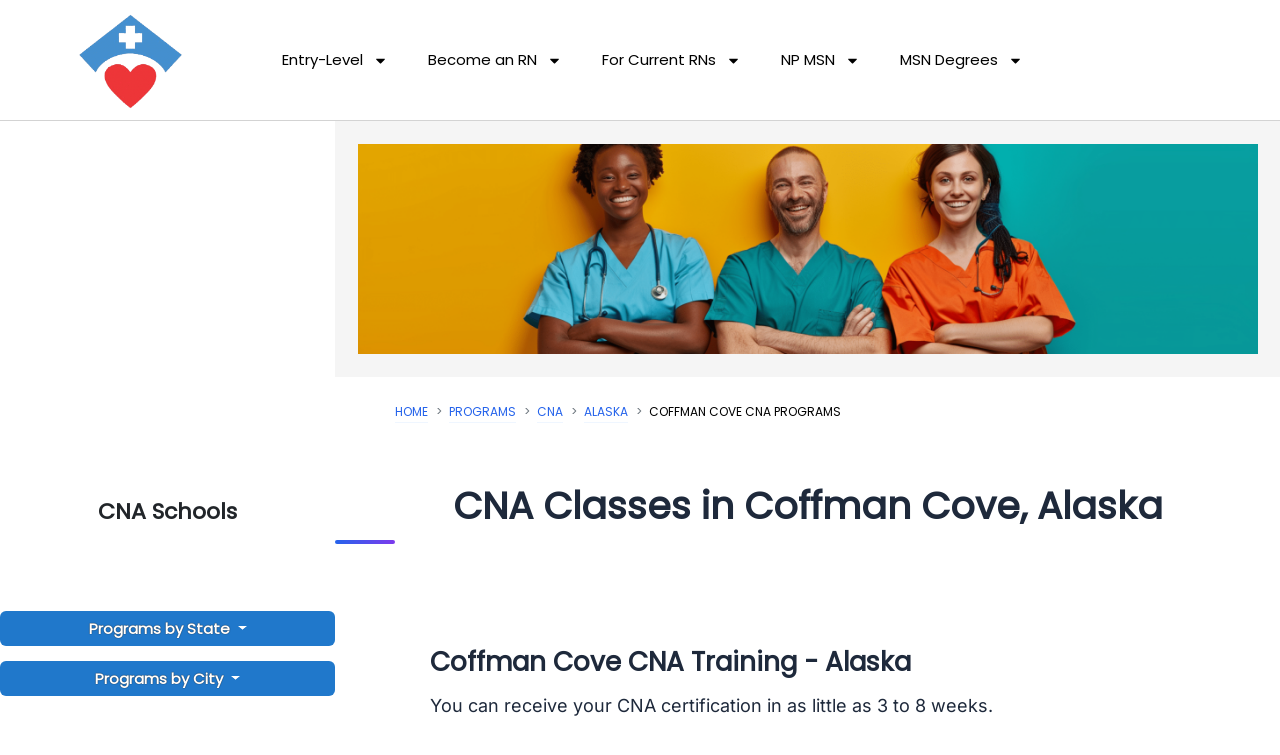

--- FILE ---
content_type: text/css
request_url: https://www.nursegroups.com/wp-content/uploads/rmp-menu/css/rmp-menu.css
body_size: 1412
content:
#rmp_menu_trigger-14536{width: 55px;height: 55px;position: fixed;top: 15px;border-radius: 5px;display: none;text-decoration: none;right: 5%;background: transparent;transition: transform 0.5s, background-color 0.5s}#rmp_menu_trigger-14536 .rmp-trigger-box{width: 25px;color: #000000}#rmp_menu_trigger-14536 .rmp-trigger-icon-active, #rmp_menu_trigger-14536 .rmp-trigger-text-open{display: none}#rmp_menu_trigger-14536.is-active .rmp-trigger-icon-active, #rmp_menu_trigger-14536.is-active .rmp-trigger-text-open{display: inline}#rmp_menu_trigger-14536.is-active .rmp-trigger-icon-inactive, #rmp_menu_trigger-14536.is-active .rmp-trigger-text{display: none}#rmp_menu_trigger-14536 .rmp-trigger-label{color: #000000;pointer-events: none;line-height: 13px;font-family: inherit;font-size: 14px;display: inline;text-transform: inherit}#rmp_menu_trigger-14536 .rmp-trigger-label.rmp-trigger-label-top{display: block;margin-bottom: 12px}#rmp_menu_trigger-14536 .rmp-trigger-label.rmp-trigger-label-bottom{display: block;margin-top: 12px}#rmp_menu_trigger-14536 .responsive-menu-pro-inner{display: block}#rmp_menu_trigger-14536 .rmp-trigger-icon-inactive .rmp-font-icon{color: #000000}#rmp_menu_trigger-14536 .responsive-menu-pro-inner, #rmp_menu_trigger-14536 .responsive-menu-pro-inner::before, #rmp_menu_trigger-14536 .responsive-menu-pro-inner::after{width: 25px;height: 3px;background-color: #000000;border-radius: 4px;position: absolute}#rmp_menu_trigger-14536 .rmp-trigger-icon-active .rmp-font-icon{color: #000000}#rmp_menu_trigger-14536.is-active .responsive-menu-pro-inner, #rmp_menu_trigger-14536.is-active .responsive-menu-pro-inner::before, #rmp_menu_trigger-14536.is-active .responsive-menu-pro-inner::after{background-color: #000000}#rmp_menu_trigger-14536:hover .rmp-trigger-icon-inactive .rmp-font-icon{color: #000000}#rmp_menu_trigger-14536:not(.is-active):hover .responsive-menu-pro-inner, #rmp_menu_trigger-14536:not(.is-active):hover .responsive-menu-pro-inner::before, #rmp_menu_trigger-14536:not(.is-active):hover .responsive-menu-pro-inner::after{background-color: #000000}#rmp_menu_trigger-14536 .responsive-menu-pro-inner::before{top: 10px}#rmp_menu_trigger-14536 .responsive-menu-pro-inner::after{bottom: 10px}#rmp_menu_trigger-14536.is-active .responsive-menu-pro-inner::after{bottom: 0}@media screen and (max-width: 1024px){#rmp_menu_trigger-14536{display: block}#rmp-container-14536{position: fixed;top: 0;margin: 0;transition: transform 0.5s;overflow: auto;display: block;width: 100%;max-width: 500px;min-width: 200px;background-color: #f3f3f3;background-image: url("");height: 100%;left: 0;padding-top: 3px;padding-left: 1px;padding-bottom: 3px;padding-right: 1px}#rmp-menu-wrap-14536{padding-top: 5px;padding-left: 15px;padding-bottom: 5px;padding-right: 5px}#rmp-menu-wrap-14536 .rmp-menu, #rmp-menu-wrap-14536 .rmp-submenu{width: 100%;box-sizing: border-box;margin: 0;padding: 0}#rmp-menu-wrap-14536 .rmp-menu{display: flex;flex-wrap: wrap}#rmp-menu-wrap-14536 .rmp-menu > .rmp-menu-item{width: 50%}#rmp-menu-wrap-14536 .rmp-submenu-depth-1 .rmp-menu-item-link{padding-left: 4%}#rmp-menu-wrap-14536 .rmp-submenu-depth-4 .rmp-menu-item-link{padding-left: 25%}#rmp-menu-wrap-14536 .rmp-submenu.rmp-submenu-open{display: block}#rmp-menu-wrap-14536 .rmp-menu-item{width: 100%;list-style: none;margin: 0}#rmp-menu-wrap-14536 .rmp-menu-item-link{height: 40px;line-height: 40px;font-size: 8px;border-bottom: 0px solid #212121;font-family: inherit;color: #000000;text-align: left;background-color: inherit;font-weight: 600;letter-spacing: 0px;display: block;box-sizing: border-box;width: 100%;text-decoration: none;position: relative;overflow: hidden;transition: background-color 0.5s, border-color 0.5s, 0.5s;padding: 0 2%;padding-right: 50px}#rmp-menu-wrap-14536 .rmp-menu-item-link:after, #rmp-menu-wrap-14536 .rmp-menu-item-link:before{display: none}#rmp-menu-wrap-14536 .rmp-menu-item-link:hover, #rmp-menu-wrap-14536 .rmp-menu-item-link:focus{color: #000000;border-color: #212121;background-color: inherit}#rmp-menu-wrap-14536 .rmp-menu-item-link:focus{outline: none;border-color: unset;box-shadow: unset}#rmp-menu-wrap-14536 .rmp-menu-item-link .rmp-font-icon{height: 40px;line-height: 40px;margin-right: 10px;font-size: 8px}#rmp-menu-wrap-14536 .rmp-menu-current-item .rmp-menu-item-link{color: #000000;border-color: #212121;background-color: inherit}#rmp-menu-wrap-14536 .rmp-menu-current-item .rmp-menu-item-link:hover, #rmp-menu-wrap-14536 .rmp-menu-current-item .rmp-menu-item-link:focus{color: #000000;border-color: #3f3f3f;background-color: inherit}#rmp-menu-wrap-14536 .rmp-menu-subarrow{position: absolute;top: 0;bottom: 0;text-align: center;overflow: hidden;background-size: cover;overflow: hidden;right: 0;border-left-style: solid;border-left-color: currentColor;border-left-width: 0px;height: 40px;width: 40px;color: #000000;background-color: inherit}#rmp-menu-wrap-14536 .rmp-menu-subarrow svg{fill: #000000}#rmp-menu-wrap-14536 .rmp-menu-subarrow:hover{color: #000000;background-color: inherit}#rmp-menu-wrap-14536 .rmp-menu-subarrow:hover svg{fill: #000000}#rmp-menu-wrap-14536 .rmp-menu-subarrow .rmp-font-icon{margin-right: unset}#rmp-menu-wrap-14536 .rmp-menu-subarrow *{vertical-align: middle;line-height: 40px}#rmp-menu-wrap-14536 .rmp-menu-subarrow-active{display: block;background-size: cover;color: #000000;border-color: currentColor;background-color: inherit}#rmp-menu-wrap-14536 .rmp-menu-subarrow-active svg{fill: #000000}#rmp-menu-wrap-14536 .rmp-menu-subarrow-active:hover{color: #000000;border-color: #3f3f3f;background-color: inherit}#rmp-menu-wrap-14536 .rmp-menu-subarrow-active:hover svg{fill: #000000}#rmp-menu-wrap-14536 .rmp-submenu{display: none}#rmp-menu-wrap-14536 .rmp-submenu .rmp-menu-item-link{height: 40px;line-height: 40px;letter-spacing: 0px;font-size: 8px;border-bottom: 0px solid currentColor;font-family: inherit;font-weight: 600;color: #000000;text-align: left;background-color: inherit}#rmp-menu-wrap-14536 .rmp-submenu .rmp-menu-item-link:hover, #rmp-menu-wrap-14536 .rmp-submenu .rmp-menu-item-link:focus{color: #000000;background-color: inherit}#rmp-menu-wrap-14536 .rmp-submenu .rmp-menu-current-item .rmp-menu-item-link{color: #000000;border-color: currentColor;background-color: inherit}#rmp-menu-wrap-14536 .rmp-submenu .rmp-menu-current-item .rmp-menu-item-link:hover, #rmp-menu-wrap-14536 .rmp-submenu .rmp-menu-current-item .rmp-menu-item-link:focus{color: #000000;background-color: inherit}#rmp-menu-wrap-14536 .rmp-menu-item-description{margin: 0;padding: 5px 2%;opacity: 0.8;color: #000000}#rmp-search-box-14536{display: block;padding-top: 20px;padding-left: 20%;padding-bottom: 0px;padding-right: 20%}#rmp-search-box-14536 .rmp-search-form{margin: 0}#rmp-search-box-14536 .rmp-search-box{background: rgba(255, 255, 255, 0);border: 1px solid #aaaaaa;color: #000000;width: 100%;padding: 0 5%;border-radius: 30px;height: 45px;-webkit-appearance: none}#rmp-search-box-14536 .rmp-search-box::placeholder{color: #aaaaaa}#rmp-search-box-14536 .rmp-search-box:focus{background-color: rgba(255, 255, 255, 0);outline: 2px solid #aaaaaa;color: #000000}#rmp-menu-title-14536{background-color: inherit;color: #000000;text-align: center;font-size: 18px;padding-top: 10%;padding-left: 10%;padding-bottom: 10%;padding-right: 10%;font-weight: 400;transition: background-color 0.5s, border-color 0.5s, color 0.5s}#rmp-menu-title-14536:hover{background-color: inherit;color: #000000}#rmp-menu-title-14536 > .rmp-menu-title-link{color: #000000;width: 100%;background-color: unset;text-decoration: none}#rmp-menu-title-14536 > .rmp-menu-title-link:hover{color: #000000}#rmp-menu-title-14536 .rmp-font-icon{font-size: 18px}#rmp-menu-title-14536 .rmp-menu-title-image{width: 60%;height: 60px}#rmp-menu-additional-content-14536{padding-top: 0%;padding-left: 20%;padding-bottom: 0%;padding-right: 20%;color: #a5a5a5;text-align: center;font-size: 10px}}.rmp-container{display: none;visibility: visible;padding: 0px 0px 0px 0px;z-index: 99998;transition: all 0.3s}.rmp-container.rmp-fade-top, .rmp-container.rmp-fade-left, .rmp-container.rmp-fade-right, .rmp-container.rmp-fade-bottom{display: none}.rmp-container.rmp-slide-left, .rmp-container.rmp-push-left{transform: translateX(-100%);-ms-transform: translateX(-100%);-webkit-transform: translateX(-100%);-moz-transform: translateX(-100%)}.rmp-container.rmp-slide-left.rmp-menu-open, .rmp-container.rmp-push-left.rmp-menu-open{transform: translateX(0);-ms-transform: translateX(0);-webkit-transform: translateX(0);-moz-transform: translateX(0)}.rmp-container.rmp-slide-right, .rmp-container.rmp-push-right{transform: translateX(100%);-ms-transform: translateX(100%);-webkit-transform: translateX(100%);-moz-transform: translateX(100%)}.rmp-container.rmp-slide-right.rmp-menu-open, .rmp-container.rmp-push-right.rmp-menu-open{transform: translateX(0);-ms-transform: translateX(0);-webkit-transform: translateX(0);-moz-transform: translateX(0)}.rmp-container.rmp-slide-top, .rmp-container.rmp-push-top{transform: translateY(-100%);-ms-transform: translateY(-100%);-webkit-transform: translateY(-100%);-moz-transform: translateY(-100%)}.rmp-container.rmp-slide-top.rmp-menu-open, .rmp-container.rmp-push-top.rmp-menu-open{transform: translateY(0);-ms-transform: translateY(0);-webkit-transform: translateY(0);-moz-transform: translateY(0)}.rmp-container.rmp-slide-bottom, .rmp-container.rmp-push-bottom{transform: translateY(100%);-ms-transform: translateY(100%);-webkit-transform: translateY(100%);-moz-transform: translateY(100%)}.rmp-container.rmp-slide-bottom.rmp-menu-open, .rmp-container.rmp-push-bottom.rmp-menu-open{transform: translateX(0);-ms-transform: translateX(0);-webkit-transform: translateX(0);-moz-transform: translateX(0)}.rmp-container::-webkit-scrollbar{width: 0px}.rmp-container ::-webkit-scrollbar-track{box-shadow: inset 0 0 5px transparent}.rmp-container ::-webkit-scrollbar-thumb{background: transparent}.rmp-container ::-webkit-scrollbar-thumb:hover{background: transparent}.rmp-container .rmp-menu-wrap .rmp-menu{transition: none;border-radius: 0;box-shadow: none;background: none;border: 0;bottom: auto;box-sizing: border-box;clip: auto;color: #666;display: block;float: none;font-family: inherit;font-size: 14px;height: auto;left: auto;line-height: 1.7;list-style-type: none;margin: 0;min-height: auto;max-height: none;opacity: 1;outline: none;overflow: visible;padding: 0;position: relative;pointer-events: auto;right: auto;text-align: left;text-decoration: none;text-indent: 0;text-transform: none;transform: none;top: auto;visibility: inherit;width: auto;word-wrap: break-word;white-space: normal}.rmp-container .rmp-menu-additional-content{display: block;word-break: break-word}.rmp-container .rmp-menu-title{display: flex;flex-direction: column}.rmp-container .rmp-menu-title .rmp-menu-title-image{max-width: 100%;margin-bottom: 15px;display: block;margin: auto;margin-bottom: 15px}button.rmp_menu_trigger{z-index: 999999;overflow: hidden;outline: none;border: 0;display: none;margin: 0;transition: transform 0.5s, background-color 0.5s;padding: 0}button.rmp_menu_trigger .responsive-menu-pro-inner::before, button.rmp_menu_trigger .responsive-menu-pro-inner::after{content: "";display: block}button.rmp_menu_trigger .responsive-menu-pro-inner::before{top: 10px}button.rmp_menu_trigger .responsive-menu-pro-inner::after{bottom: 10px}button.rmp_menu_trigger .rmp-trigger-box{width: 40px;display: inline-block;position: relative;pointer-events: none;vertical-align: super}.admin-bar .rmp-container, .admin-bar .rmp_menu_trigger{margin-top: 32px !important}@media screen and (max-width: 782px){.admin-bar .rmp-container, .admin-bar .rmp_menu_trigger{margin-top: 46px !important}}.rmp-menu-trigger-boring .responsive-menu-pro-inner{transition-property: none}.rmp-menu-trigger-boring .responsive-menu-pro-inner::after, .rmp-menu-trigger-boring .responsive-menu-pro-inner::before{transition-property: none}.rmp-menu-trigger-boring.is-active .responsive-menu-pro-inner{transform: rotate(45deg)}.rmp-menu-trigger-boring.is-active .responsive-menu-pro-inner:before{top: 0;opacity: 0}.rmp-menu-trigger-boring.is-active .responsive-menu-pro-inner:after{bottom: 0;transform: rotate(-90deg)}